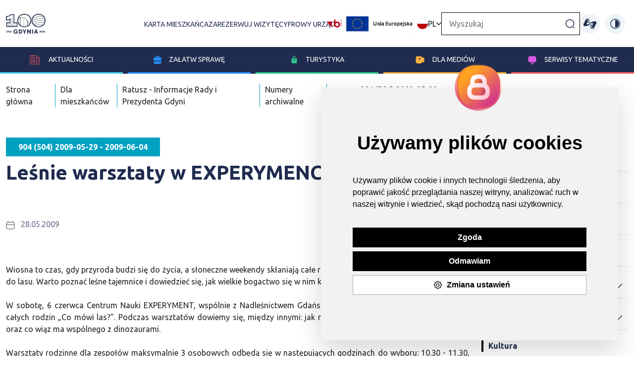

--- FILE ---
content_type: text/css
request_url: https://www.gdynia.pl/assets/2.0/frontend/css/contrast.css?3
body_size: 4831
content:
body.contrast,
.contrast .gd-most-important-in-gdynia,
.contrast .gd-most-important-in-gdynia h3,
.contrast .gd-home-page-news-block,
.contrast .gd-home-page-events-block,
.contrast .gd-category-filter,
.contrast .for-villager-slider p,
.contrast .gd-worthy-shows-up h3,
.contrast .gd-newsletter-row,
.contrast .gd-home-page-events-block-icons p,
.contrast .gd-home-page-events-block-icons time,
.contrast option,
.contrast .gd-sideheader .accordion-item,
.contrast .gd-news-article-searcher-content,
.contrast .gd-take-a-look-block-content,
.contrast .gd-news-article-contact,
.contrast .gd-grey-banner,
.contrast .gd-live-camera-block,
.contrast .gd-place-lists,
.contrast .gd-news-article-searcher,
.contrast .article-list-wtih-odd-bg li:nth-child(odd),
.contrast .gd-town-leaders,
.contrast .gd-maps-website,
.contrast .gd-event-vertical-block,
.contrast .gd-blue-submenu,
.contrast .gd-top-menu,
.contrast .gd-most-important-in-gdynia .grid-wrapper-content a,
.contrast .submenu-new-ul-list,
.contrast .gd-blue-nav,
.contrast .for-villager-slider h3,
.contrast .gd-practice-info,
.contrast .gd-main-footer,
.contrast .gd-bip-section,
.contrast .gd-newsletter-modal-content,
.contrast .table-place-details tr:nth-child(odd),
.contrast .gd-menu-search-and-lang,
.contrast .modal-content,
.contrast .dark-theme-meteoprog,
.contrast .gd-turist-package-below-bar{
    background-color: #000 !important;
}

.contrast .ln-active{
    background-color: #202c4f!important;
}

.contrast h1,
.contrast h2,
.contrast h3,
.contrast h4,
.contrast h5,
.contrast h6,
.contrast p,
.contrast a,
.contrast span,
.contrast time,
.contrast ::placeholder,
.contrast label,
.contrast input,
.contrast select,
.contrast option,
.contrast ul li,
.contrast .gd-sideheader .accordion-item,
.contrast blockquote,
.contrast .gd-grey-banner,
.contrast tr,
.contrast .table-striped>tbody>tr:nth-of-type(odd)>*,
.contrast .gd-home-page-events-block:hover .news-date,
.contrast article,
.contrast section,
.contrast .table-place-details tr td:nth-child(1),
.contrast .table-place-details tr td:nth-child(2),
.contrast .table-place-details tr td:nth-child(2) a {
    color: #fff !important;
}

.contrast input,
.contrast select,
.contrast .gd-to-download a,
.contrast .table-striped thead,
.contrast .for-villager-slider .slick-slide div a:not(:first-child),
.contrast .gd-place-lists-block {
    background-color: transparent !important;
}

.contrast .gd-newsletter-inputs button,
.contrast .gd-news-article-searcher button.submit,
.contrast .gd-pagination-item.active{
    background-color: #fff!important;
}

.contrast .gd-most-important-in-gdynia h3,
.contrast .gd-home-page-news-block,
.contrast .gd-home-page-events-block,
.contrast .gd-category-filter,
.contrast .for-villager-slider .slick-slide div a:not(:first-child),
.contrast .gd-worthy-shows-up h3,
.contrast .gd-newsletter-row,
.contrast .gd-home-page-events-block-icons p,
.contrast .gd-home-page-events-block-icons time,
.contrast .gd-news-article-searcher-content,
.contrast .gd-take-a-look-block-content,
.contrast .gd-news-article-contact,
.contrast .gd-grey-banner,
.contrast .gd-live-camera-block,
.contrast .gd-place-lists,
.contrast .gd-town-leaders,
.contrast .gd-maps-website,
.contrast .gd-to-download a,
.contrast .table-striped thead,
.contrast .gd-event-vertical-block,
.contrast .gd-main-search-form,
.contrast .dark-theme-meteoprog,
.contrast .gd-turist-package-below-bar {
    border: 2px solid #41464B !important;
}

.contrast .is-active-thumbnail {
    border: 2px solid #fff;
}

.contrast .gd-searcher-date,
.contrast #event-category,
.contrast .gd-news-article-searcher-content input,
.contrast .gd-news-article-searcher-content select,
.contrast .gd-pagination-item{
    border: 1px solid #fff;
}


.contrast .article-list-wtih-odd-bg li:nth-child(odd) {
    background-color: #3d4042 !important;
}

.contrast .overlay-on-dog-banner h1,
.contrast .overlay-on-dog-banner h2,
.contrast .overlay-on-dog-banner p,
.contrast .gd-newsletter-inputs button,
.contrast .gd-news-article-searcher button.submit,
.contrast .gd-pagination-item.active a {
    color: #000 !important;
}

.contrast .logo img,
.contrast .bip img,
.contrast .news-date img,
.contrast .gd-news-article-contact li img,
.contrast .gd-end-of-article img,
.contrast .st-custom-button,
.contrast .gd-news-article-searcher-maps,
.contrast .gd-searcher-search,
.contrast .gd-to-download a img,
.contrast .gd-main-search-form,
.contrast .gd-place-list-info-most-important img,
.contrast .gd-place-list-info-most-important svg,
.contrast .gd-place-lists-info ul li img,
.contrast .gd-home-page-events-block ul li img,
.contrast .gd-contact-address ul li img,
.contrast .gd-phone-lists ul li img{
    filter: brightness(100);
}

.contrast .gd-searcher-date{
    background-image: url('../img/datepicker_kontrast.svg');
}

--- FILE ---
content_type: image/svg+xml
request_url: https://www.gdynia.pl/assets/2.0/frontend/img/flags/ru.svg
body_size: 639
content:
<svg width="22" height="22" viewBox="0 0 22 22" fill="none" xmlns="http://www.w3.org/2000/svg">
<rect x="0.25" y="0.25" width="21.5" height="21.5" rx="10.75" fill="white"/>
<rect x="0.25" y="0.25" width="21.5" height="21.5" rx="10.75" stroke="#CDCDCD" stroke-width="0.5"/>
<g clip-path="url(#clip0_940_17410)">
<circle cx="11" cy="11" r="11" fill="#D52B1E"/>
</g>
<g clip-path="url(#clip1_940_17410)">
<circle cx="11" cy="11" r="11" fill="#0039A6"/>
</g>
<rect x="0.25" y="0.25" width="21.5" height="21.5" rx="10.75" stroke="#CDCDCD" stroke-width="0.5"/>
<defs>
<clipPath id="clip0_940_17410">
<rect width="22" height="7" fill="white" transform="translate(0 15)"/>
</clipPath>
<clipPath id="clip1_940_17410">
<rect width="22" height="8" fill="white" transform="translate(0 7)"/>
</clipPath>
</defs>
</svg>


--- FILE ---
content_type: image/svg+xml
request_url: https://www.gdynia.pl/assets/2.0/frontend/img/migowy.svg
body_size: 4518
content:
<svg width="40" height="40" viewBox="0 0 40 40" fill="none" xmlns="http://www.w3.org/2000/svg">
<rect width="40" height="40" rx="20" fill="#EEF4F8"/>
<path fill-rule="evenodd" clip-rule="evenodd" d="M25.8954 29.7501C25.7201 29.998 25.6379 30.0504 25.4188 30.3704C25.0543 30.8606 25.5189 31.6049 25.7504 31.4877C26.0203 31.3823 26.1956 30.8211 26.4904 30.638C26.6413 30.5535 27.0426 29.9394 27.4186 29.5219C27.695 29.1945 27.8956 29.0508 28.1585 28.7117C28.6037 28.1364 28.6978 27.6992 29.0867 27.085C29.3253 26.765 29.4951 26.667 29.7142 26.2748C30.8744 23.9884 30.5353 22.9636 31.6457 21.3307C31.9838 20.8479 32.3662 20.7301 32.9055 20.4428C33.4075 16.634 31.7453 14.5048 31.7583 14.498C30.3595 15.3471 29.6071 15.6936 28.1585 15.6148C27.6133 15.6086 27.3245 15.3668 26.7857 15.4187C26.2832 15.4384 26.0274 15.6339 25.5249 15.8108C24.7541 16.0587 24.3338 16.2807 23.5251 16.5422C23.0107 16.6926 22.6846 16.6988 22.1512 16.8881C21.6936 17.0909 21.9132 16.9275 21.5936 17.3129C21.1792 17.7902 21.2798 18.162 20.8909 18.979C20.4079 20.0501 20.4647 20.1937 20.7406 20.3245C20.5588 20.8727 20.515 21.2389 20.5588 21.8333C20.6091 22.2841 20.4268 22.5973 20.8909 22.9568C21.5243 23.4464 22.8539 24.5964 23.1925 24.6155C23.7004 24.5964 25.1803 24.655 25.9322 24.1124C26.1015 24.002 26.1518 23.8898 26.0079 24.3085C25.9765 24.3614 24.1326 25.8568 23.9324 25.85C21.5871 25.9289 22.3708 26.0658 22.227 26.0072C22.1074 26.0072 20.9786 24.5693 20.2954 25.0792C20.0379 25.2426 19.9189 25.3993 19.8189 25.6939C19.9065 25.8832 20.3203 26.183 20.7032 26.432C21.2555 26.7977 21.3053 27.1831 21.857 27.32C22.5282 27.4772 23.2428 27.3724 23.6696 27.4315C23.8329 27.4772 25.3123 27.0259 26.234 26.5103C27.0875 26.0528 25.0618 27.3915 24.5664 28.0513C23.0735 28.5409 23.4943 28.5607 22.7852 28.7111C22.1269 28.8677 22.1583 28.8283 21.7066 28.9793C21.2431 29.0965 20.8606 29.7568 21.2993 30.1028C21.5627 30.3309 22.3844 30.0109 23.193 29.9856C23.5506 29.9788 25.011 29.2796 25.3442 29.0965C26.1718 28.6333 26.7803 27.9927 27.2698 27.6271C27.9454 27.1374 26.5034 28.9793 25.8954 29.7501V29.7501ZM21.374 20.3633C21.8694 20.7746 22.1204 22.0029 22.1139 21.9899C23.0232 22.2903 23.5998 22.9174 23.5998 22.9174C24.9986 22.1071 25.0305 22.4728 25.6385 21.9899C26.1404 21.6305 26.1155 21.5195 26.3784 20.56C26.6229 19.7819 25.7575 19.854 25.0424 18.4364C23.801 18.926 23.1303 18.7046 22.71 18.6652C22.5218 18.6392 22.5526 19.4292 21.374 20.3633V20.3633ZM14.1058 10.2847C14.2816 10.0233 14.3627 9.97089 14.5888 9.66382C14.9399 9.16068 14.4823 8.41639 14.2562 8.50766C13.9803 8.63838 13.8051 9.20012 13.4724 9.39619C13.3529 9.46775 12.9521 10.0819 12.5821 10.5135C12.3062 10.8273 12.1055 10.971 11.8421 11.3299C11.391 11.8849 11.3028 12.3226 10.9139 12.9109C10.6759 13.263 10.5001 13.3548 10.2865 13.7599C9.12677 16.0334 9.45889 17.0583 8.3549 18.6657C8.01683 19.1818 7.63387 19.2928 7.09459 19.5931C6.59317 23.3951 8.24888 25.5181 8.24239 25.5052C9.64063 24.6747 10.3871 24.3287 11.8421 24.3811C12.3874 24.4144 12.6762 24.6555 13.2155 24.6161C13.7174 24.5834 13.9744 24.3879 14.4758 24.2307C15.2471 23.9631 15.6674 23.7411 16.4387 23.4926C16.9905 23.3292 17.3166 23.3225 17.8494 23.1067C18.3076 22.9309 18.088 23.0943 18.4076 22.7207C18.8149 22.2311 18.7214 21.8592 19.0724 21.0625C19.5928 19.9706 19.5365 19.8281 19.2606 19.7103C19.4364 19.1486 19.4862 18.7891 19.4424 18.2015C19.3861 17.744 19.5744 17.4239 19.1103 17.0847C18.4769 16.5748 17.1473 15.4254 16.8152 15.4187C16.3008 15.4254 14.8209 15.3663 14.0685 15.8824C13.8992 16.0193 13.8489 16.1303 13.9933 15.7319C14.0247 15.6604 15.8686 14.1645 16.0688 14.1448C18.4141 14.0924 17.6303 13.9555 17.7748 14.0276C17.8938 14.0146 19.0226 15.4514 19.7063 14.955C19.9568 14.7792 20.0823 14.622 20.1894 14.3414C20.0953 14.1391 19.6815 13.8377 19.299 13.6095C18.7473 13.2247 18.6911 12.8393 18.1453 12.7148C17.474 12.5452 16.753 12.6494 16.3327 12.5643C16.1699 12.5446 14.6894 12.9959 13.7742 13.4918C12.9088 13.969 14.941 12.6297 15.4418 11.944C16.9283 11.4797 16.502 11.4606 17.223 11.2904C17.8754 11.153 17.844 11.1924 18.2957 11.0555C18.7533 10.9248 19.1416 10.2712 18.703 9.89933C18.4336 9.6903 17.6184 10.0103 16.8157 10.0165C16.4523 10.0424 14.9907 10.7417 14.6586 10.9377C13.831 11.3885 13.2225 12.0285 12.7335 12.3683C12.0487 12.8844 13.4973 11.0487 14.1058 10.2847V10.2847ZM18.6272 19.6709C18.1318 19.2466 17.8808 18.0189 17.8873 18.0121C16.978 17.731 16.4009 17.1039 16.4009 17.1236C15.0026 17.9141 14.9653 17.5484 14.3627 18.0121C13.8548 18.3913 13.8862 18.5085 13.6228 19.4365C13.3777 20.2467 14.2372 20.1678 14.9583 21.5657C16.2002 21.0947 16.8715 21.3172 17.2912 21.3691C17.4794 21.3826 17.4481 20.5921 18.6272 19.6709V19.6709Z" fill="#202C4F"/>
</svg>
